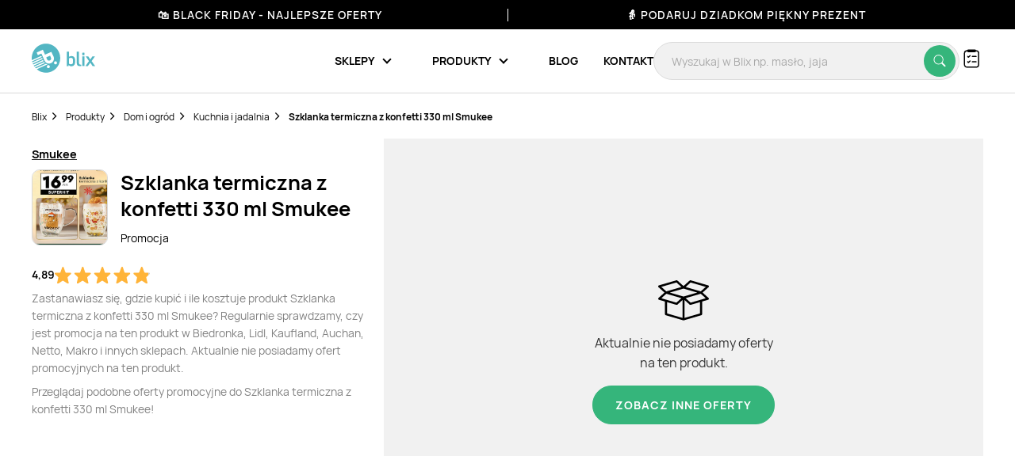

--- FILE ---
content_type: text/html; charset=utf-8
request_url: https://www.google.com/recaptcha/api2/anchor?ar=1&k=6Le9YegUAAAAAO0OrlUdkQnpUxDEbiCYIYi3x8HA&co=aHR0cHM6Ly9ibGl4LnBsOjQ0Mw..&hl=en&v=TkacYOdEJbdB_JjX802TMer9&size=normal&anchor-ms=20000&execute-ms=15000&cb=fxo95fueh9yz
body_size: 46061
content:
<!DOCTYPE HTML><html dir="ltr" lang="en"><head><meta http-equiv="Content-Type" content="text/html; charset=UTF-8">
<meta http-equiv="X-UA-Compatible" content="IE=edge">
<title>reCAPTCHA</title>
<style type="text/css">
/* cyrillic-ext */
@font-face {
  font-family: 'Roboto';
  font-style: normal;
  font-weight: 400;
  src: url(//fonts.gstatic.com/s/roboto/v18/KFOmCnqEu92Fr1Mu72xKKTU1Kvnz.woff2) format('woff2');
  unicode-range: U+0460-052F, U+1C80-1C8A, U+20B4, U+2DE0-2DFF, U+A640-A69F, U+FE2E-FE2F;
}
/* cyrillic */
@font-face {
  font-family: 'Roboto';
  font-style: normal;
  font-weight: 400;
  src: url(//fonts.gstatic.com/s/roboto/v18/KFOmCnqEu92Fr1Mu5mxKKTU1Kvnz.woff2) format('woff2');
  unicode-range: U+0301, U+0400-045F, U+0490-0491, U+04B0-04B1, U+2116;
}
/* greek-ext */
@font-face {
  font-family: 'Roboto';
  font-style: normal;
  font-weight: 400;
  src: url(//fonts.gstatic.com/s/roboto/v18/KFOmCnqEu92Fr1Mu7mxKKTU1Kvnz.woff2) format('woff2');
  unicode-range: U+1F00-1FFF;
}
/* greek */
@font-face {
  font-family: 'Roboto';
  font-style: normal;
  font-weight: 400;
  src: url(//fonts.gstatic.com/s/roboto/v18/KFOmCnqEu92Fr1Mu4WxKKTU1Kvnz.woff2) format('woff2');
  unicode-range: U+0370-0377, U+037A-037F, U+0384-038A, U+038C, U+038E-03A1, U+03A3-03FF;
}
/* vietnamese */
@font-face {
  font-family: 'Roboto';
  font-style: normal;
  font-weight: 400;
  src: url(//fonts.gstatic.com/s/roboto/v18/KFOmCnqEu92Fr1Mu7WxKKTU1Kvnz.woff2) format('woff2');
  unicode-range: U+0102-0103, U+0110-0111, U+0128-0129, U+0168-0169, U+01A0-01A1, U+01AF-01B0, U+0300-0301, U+0303-0304, U+0308-0309, U+0323, U+0329, U+1EA0-1EF9, U+20AB;
}
/* latin-ext */
@font-face {
  font-family: 'Roboto';
  font-style: normal;
  font-weight: 400;
  src: url(//fonts.gstatic.com/s/roboto/v18/KFOmCnqEu92Fr1Mu7GxKKTU1Kvnz.woff2) format('woff2');
  unicode-range: U+0100-02BA, U+02BD-02C5, U+02C7-02CC, U+02CE-02D7, U+02DD-02FF, U+0304, U+0308, U+0329, U+1D00-1DBF, U+1E00-1E9F, U+1EF2-1EFF, U+2020, U+20A0-20AB, U+20AD-20C0, U+2113, U+2C60-2C7F, U+A720-A7FF;
}
/* latin */
@font-face {
  font-family: 'Roboto';
  font-style: normal;
  font-weight: 400;
  src: url(//fonts.gstatic.com/s/roboto/v18/KFOmCnqEu92Fr1Mu4mxKKTU1Kg.woff2) format('woff2');
  unicode-range: U+0000-00FF, U+0131, U+0152-0153, U+02BB-02BC, U+02C6, U+02DA, U+02DC, U+0304, U+0308, U+0329, U+2000-206F, U+20AC, U+2122, U+2191, U+2193, U+2212, U+2215, U+FEFF, U+FFFD;
}
/* cyrillic-ext */
@font-face {
  font-family: 'Roboto';
  font-style: normal;
  font-weight: 500;
  src: url(//fonts.gstatic.com/s/roboto/v18/KFOlCnqEu92Fr1MmEU9fCRc4AMP6lbBP.woff2) format('woff2');
  unicode-range: U+0460-052F, U+1C80-1C8A, U+20B4, U+2DE0-2DFF, U+A640-A69F, U+FE2E-FE2F;
}
/* cyrillic */
@font-face {
  font-family: 'Roboto';
  font-style: normal;
  font-weight: 500;
  src: url(//fonts.gstatic.com/s/roboto/v18/KFOlCnqEu92Fr1MmEU9fABc4AMP6lbBP.woff2) format('woff2');
  unicode-range: U+0301, U+0400-045F, U+0490-0491, U+04B0-04B1, U+2116;
}
/* greek-ext */
@font-face {
  font-family: 'Roboto';
  font-style: normal;
  font-weight: 500;
  src: url(//fonts.gstatic.com/s/roboto/v18/KFOlCnqEu92Fr1MmEU9fCBc4AMP6lbBP.woff2) format('woff2');
  unicode-range: U+1F00-1FFF;
}
/* greek */
@font-face {
  font-family: 'Roboto';
  font-style: normal;
  font-weight: 500;
  src: url(//fonts.gstatic.com/s/roboto/v18/KFOlCnqEu92Fr1MmEU9fBxc4AMP6lbBP.woff2) format('woff2');
  unicode-range: U+0370-0377, U+037A-037F, U+0384-038A, U+038C, U+038E-03A1, U+03A3-03FF;
}
/* vietnamese */
@font-face {
  font-family: 'Roboto';
  font-style: normal;
  font-weight: 500;
  src: url(//fonts.gstatic.com/s/roboto/v18/KFOlCnqEu92Fr1MmEU9fCxc4AMP6lbBP.woff2) format('woff2');
  unicode-range: U+0102-0103, U+0110-0111, U+0128-0129, U+0168-0169, U+01A0-01A1, U+01AF-01B0, U+0300-0301, U+0303-0304, U+0308-0309, U+0323, U+0329, U+1EA0-1EF9, U+20AB;
}
/* latin-ext */
@font-face {
  font-family: 'Roboto';
  font-style: normal;
  font-weight: 500;
  src: url(//fonts.gstatic.com/s/roboto/v18/KFOlCnqEu92Fr1MmEU9fChc4AMP6lbBP.woff2) format('woff2');
  unicode-range: U+0100-02BA, U+02BD-02C5, U+02C7-02CC, U+02CE-02D7, U+02DD-02FF, U+0304, U+0308, U+0329, U+1D00-1DBF, U+1E00-1E9F, U+1EF2-1EFF, U+2020, U+20A0-20AB, U+20AD-20C0, U+2113, U+2C60-2C7F, U+A720-A7FF;
}
/* latin */
@font-face {
  font-family: 'Roboto';
  font-style: normal;
  font-weight: 500;
  src: url(//fonts.gstatic.com/s/roboto/v18/KFOlCnqEu92Fr1MmEU9fBBc4AMP6lQ.woff2) format('woff2');
  unicode-range: U+0000-00FF, U+0131, U+0152-0153, U+02BB-02BC, U+02C6, U+02DA, U+02DC, U+0304, U+0308, U+0329, U+2000-206F, U+20AC, U+2122, U+2191, U+2193, U+2212, U+2215, U+FEFF, U+FFFD;
}
/* cyrillic-ext */
@font-face {
  font-family: 'Roboto';
  font-style: normal;
  font-weight: 900;
  src: url(//fonts.gstatic.com/s/roboto/v18/KFOlCnqEu92Fr1MmYUtfCRc4AMP6lbBP.woff2) format('woff2');
  unicode-range: U+0460-052F, U+1C80-1C8A, U+20B4, U+2DE0-2DFF, U+A640-A69F, U+FE2E-FE2F;
}
/* cyrillic */
@font-face {
  font-family: 'Roboto';
  font-style: normal;
  font-weight: 900;
  src: url(//fonts.gstatic.com/s/roboto/v18/KFOlCnqEu92Fr1MmYUtfABc4AMP6lbBP.woff2) format('woff2');
  unicode-range: U+0301, U+0400-045F, U+0490-0491, U+04B0-04B1, U+2116;
}
/* greek-ext */
@font-face {
  font-family: 'Roboto';
  font-style: normal;
  font-weight: 900;
  src: url(//fonts.gstatic.com/s/roboto/v18/KFOlCnqEu92Fr1MmYUtfCBc4AMP6lbBP.woff2) format('woff2');
  unicode-range: U+1F00-1FFF;
}
/* greek */
@font-face {
  font-family: 'Roboto';
  font-style: normal;
  font-weight: 900;
  src: url(//fonts.gstatic.com/s/roboto/v18/KFOlCnqEu92Fr1MmYUtfBxc4AMP6lbBP.woff2) format('woff2');
  unicode-range: U+0370-0377, U+037A-037F, U+0384-038A, U+038C, U+038E-03A1, U+03A3-03FF;
}
/* vietnamese */
@font-face {
  font-family: 'Roboto';
  font-style: normal;
  font-weight: 900;
  src: url(//fonts.gstatic.com/s/roboto/v18/KFOlCnqEu92Fr1MmYUtfCxc4AMP6lbBP.woff2) format('woff2');
  unicode-range: U+0102-0103, U+0110-0111, U+0128-0129, U+0168-0169, U+01A0-01A1, U+01AF-01B0, U+0300-0301, U+0303-0304, U+0308-0309, U+0323, U+0329, U+1EA0-1EF9, U+20AB;
}
/* latin-ext */
@font-face {
  font-family: 'Roboto';
  font-style: normal;
  font-weight: 900;
  src: url(//fonts.gstatic.com/s/roboto/v18/KFOlCnqEu92Fr1MmYUtfChc4AMP6lbBP.woff2) format('woff2');
  unicode-range: U+0100-02BA, U+02BD-02C5, U+02C7-02CC, U+02CE-02D7, U+02DD-02FF, U+0304, U+0308, U+0329, U+1D00-1DBF, U+1E00-1E9F, U+1EF2-1EFF, U+2020, U+20A0-20AB, U+20AD-20C0, U+2113, U+2C60-2C7F, U+A720-A7FF;
}
/* latin */
@font-face {
  font-family: 'Roboto';
  font-style: normal;
  font-weight: 900;
  src: url(//fonts.gstatic.com/s/roboto/v18/KFOlCnqEu92Fr1MmYUtfBBc4AMP6lQ.woff2) format('woff2');
  unicode-range: U+0000-00FF, U+0131, U+0152-0153, U+02BB-02BC, U+02C6, U+02DA, U+02DC, U+0304, U+0308, U+0329, U+2000-206F, U+20AC, U+2122, U+2191, U+2193, U+2212, U+2215, U+FEFF, U+FFFD;
}

</style>
<link rel="stylesheet" type="text/css" href="https://www.gstatic.com/recaptcha/releases/TkacYOdEJbdB_JjX802TMer9/styles__ltr.css">
<script nonce="cjl4OM-58pV_CK6phhZjqQ" type="text/javascript">window['__recaptcha_api'] = 'https://www.google.com/recaptcha/api2/';</script>
<script type="text/javascript" src="https://www.gstatic.com/recaptcha/releases/TkacYOdEJbdB_JjX802TMer9/recaptcha__en.js" nonce="cjl4OM-58pV_CK6phhZjqQ">
      
    </script></head>
<body><div id="rc-anchor-alert" class="rc-anchor-alert"></div>
<input type="hidden" id="recaptcha-token" value="[base64]">
<script type="text/javascript" nonce="cjl4OM-58pV_CK6phhZjqQ">
      recaptcha.anchor.Main.init("[\x22ainput\x22,[\x22bgdata\x22,\x22\x22,\[base64]/MjU1OmY/[base64]/[base64]/[base64]/[base64]/bmV3IGdbUF0oelswXSk6ST09Mj9uZXcgZ1tQXSh6WzBdLHpbMV0pOkk9PTM/bmV3IGdbUF0oelswXSx6WzFdLHpbMl0pOkk9PTQ/[base64]/[base64]/[base64]/[base64]/[base64]/[base64]/[base64]\\u003d\x22,\[base64]\\u003d\x22,\x22LAfDs3kkGcKJYsOAwozDu0p3PMO4wrVkMhzCscOTwpjDg8O+K19zworCjnvDphMbw6I0w5t0wo3Cgh0Sw6oewqJww7rCnsKEwql5CwJXPm0iP2rCp2jClMOwwrBrw7hxFcOIwpxxWDBXw58aw5zDlcKCwoRmL3zDv8K+MMO/[base64]/Do8K+w4AxwopNwqrDksKew7HCjUvDo8KrVD91Dm5vwpZQwodCQ8ODw67DpkUMHRLDhsKFwrN5wqwgZsKyw7tjXVrCgw1ywoMzwp7Cpy/DhisJw5PDv3nCuwXCucOQw5QKKQkKw4l9OcKDb8KZw6PCsHrCoxnCrzHDjsO8w7HDj8KKdsOgC8Ovw6pewoMGGVhZe8OKIcOZwosdSVB8PnIxesKlDGdkXQPDs8KTwo0QwoAaBS7DssOadMOiMMK5w6rDicKrDCRLw5DCqwddwqlfA8K/QMKwwo/Cl1fCr8OmV8KewrFKRjvDo8OIw51xw5EUw5/CjMOLQ8KNfjVfYMKZw7fCtMOywoICesOaw4/Ci8KnY15ZZcKOw6EFwrAZecO7w5oKw48qUcOsw4MdwoNsHcObwq8Nw53DrCDDu3LCpsKnw5UjwqTDnwDDhEp+fMKkw69gwrrChMKqw5bCi3PDk8KBw5p7WhnCksOHw6TCj1vDl8OkwqPDuh/CkMK5WMOWZ2IKCUPDnyLCscKFe8KnAMKAbkVrUShew4QAw7XCmsKwL8OnPMKQw7hxbBhrwoV8BSHDhhpJdFTCpCvClMKpwrzDgcOlw5VxAFbDncK0w4XDs2krwo0mAsK4w6nDiBfCtAtQN8O5w6g/MlYqGcO4JcKxHj7DpR3CmhYBw6jCnHBZw5vDiQ5Pw5vDlBoobwY5NHzCksKUKCtpfsKuRBQOwqhWMSICbE1xIHsmw6fDp8K3wprDpX/DhRpjwoURw4jCq2XChcObw6oIODAcA8ODw5vDjFlBw4PCu8KiYk/[base64]/CjcOnV0LCoh8ZwpJmw68bBG/DkMOdw6hoNVV6CMO6w5ZsNcKww7lpKHJVKxTDt2E1Y8OpwqNJwp3ComTClcOlwrNMYMKFWV9ZI2ASwqHDu8OWZMK3w4HDvhJ9cETCn0IRwpdBw5/CqF94VDlvwqrCgh4xdlEQCcOYM8OZw7U/wpbDlFjCoFB9w4fDsQM3w6fCrSkhHsOEwpRNw4jDpsOgw6TChsKEZcKww5LCjk83w6lgw6Z8LMKqHMKlwrRoY8OMwoIcwro5d8OJw5U5OG/DpcOmwqcSw6oibsKTCcOtwp/[base64]/CsMO8wpjClS7CiMOtwpMRJcKlEQLCssORAMK3M8KLwrbCjQ3Cq8KlYsKXBV4tw5PDtsKfw4kHAcKLw5/[base64]/w5fCr8Kaw6zDrcKYw6DCoAQLHMOnJCnDkCxHw6nCosOtZ8OrwoLDjTPDpMK0wqxVP8K1woXDvsOPXwoqM8KUw53CtFEWQ2lOw6rDoMK7w6EvZRLCn8K/[base64]/wqjDkcKvw6HCtHfDuEllLMOddHhoeWrDnnwFwrzCo1XCtMOwJEQXw7UleFhWwoPCksK2DXfCiUcNT8OhbsK3UcKuLMOSwrRww6vDsRZONkfDlCLCqifCm31RYcKjw5wdOcORPF47wrTDusKfG3cWacOzOMKrwrTChBnCpQMpOl18w4PClVDDm1HDg2hHAhtRw7LCvE/Dr8ORw5cvw4t1aXh0w4A7EG0vEcOPw4s/w7Iew61owpfDo8KKwovDqDPDlhjDlMKCREBZQFHChMO8wrzCrULDkwdPXALDgcOxFsOQw4A/WcKiw7DDhsKCAsKNecOhwoggw6Row5kZw7DCtBTCrQk2YMK8woAlw75Nd1xjwql/wrPDrsO5wrDDlUk4P8KZwpjCqTJUwojDu8KqTcOVb2rCvCjDvT/DrMKlDEXCvsOQUcOZwoZrWw44MV/CvMO1SAvCiU5jCmhHIQrDslzCpsO0NMOFCsK1UnfDsj7CtTnDj3kcwq4xS8KVY8O/wp3DjVEYRCvCuMKqETtow5FNwrs6w5cuWCAAwqk9dX/Cpy7Ci21KwoXCtMKTwpQaw7nDjsOjOWwke8OCbcKlwosxVsOMw4EFEmcywrHCnSwpWMOASMK5IsO6wrgPfMKNw4vCqTw/BB0SeMO0A8KMw7cdPU/DlmoLAcOYwpfDh3bDvjwvwqXDlhnCtcKew47DphEsDiNuScKFwoseTsKvwqzDjMO5w4TDtgN/w6VRVAdVAMONw5DCvSszesKcwr3Cil19DmHCiCk1RMOmL8KxSB7DjMOWY8KmwrAhwpTDizvDqg1YNhpCNH/[base64]/DhybDosOVw7DDgWQ7BRd8VFQzw6hnwrF9w68xHsKBZMOpL8K5TXRbKAfClCM4asOvHhl1wpjDtClOwq3DgETCnzXDgcKewpfCpcOQfsOrd8K0OFfDi3zCp8ONw5PDlMKwEwfCu8O/XsK0wq7DlhPDkMKjQsKrGGZZTCJmAcKPwpPDrWPClsOYDsOnw7PCgR7DhcKKwpMkwpIVw5I/AcKlMwnDgsK0w7vCr8OBw70Sw6oEFx3Cr3YiZMORwqnCkz3Dn8Oca8KjNMKtw4dUwr7DhDvDtgtBFcOyHMONCVgsBcOpL8Klw4EjLcKOaGTDoMOHw4vDqcKed0fDlmMTQ8KrNEDClMOjw40ew7pJeygLbcOhIMOxw4nDvMOMwq3CscOdw5fDiVTDkcK/[base64]/[base64]/[base64]/w7orLTpiH8OdRnTDh1kIIkFcwq5yY8KnCELDjmnDtHNdWE3DisKywoBudHbCvV7Dt0jDj8O7E8OtT8O6wqRbCsKXScKmw5ANwqDDhCtUwosDQMOCwo7Ch8KBdcKwfsKyRx/CpcKKdsOnw4l4wohNOGVCbMK0wpHCvWnDtGXDs23DksO2wrB1woZrwqbCi2x2Anh+w7xRXh3CgSkYRijCrTfCljd7QzJWDGvCkcKlFsOJecK4w5rDth7CmsK8MMOVwr5NIMORaGnCkMKYKF1/O8OvHGnDhcKlbiTChcOmw7nDm8KhXMKEFMKKUmdKIgvDlsKtAD3CjsOBw6/CnsOTYiDCvicsBcKQY2PCucOow48lDsKLw6BOJsKtPMOvw5rDlMKiworCh8Ofw5p+RcObwqgSDHc4woLDt8KEJSx7KRYywqxawqNrfsKKcsKjw5FhO8K/wq0xw4hGwonCsj03w7t/w6E4PHomwpHCrURvEMO/w7hNw70Uw7tITMOXw4rChsOxw58zYsOgLE/DqgTDo8OZwrXDjX3CvlXDq8KLw7DDuwnDlC/[base64]/NMK2R8K6w4EXfsKBwo3DrsKfwq/DmMKkHMKsDh/DvcKAdyhdM8OSeSPDicOjasOELV5wF8KWFHoLwpnDgDk8CMKsw78pw57DgsKOwqfCusKNw4XCpRfChFXCisKxNiYGGjUdwpfCi2zDs0TCjwPCssK2w740wrwiw6hyeXVNKTLDqwc3wptRw6RSw4HChg7DlT3CrsKqVl8JwqLDksOtw4/CuyjCi8KSf8OOw79mwrMBUip0JMK3w7HDucOswo/ChcKEFMOyQjTCnTh3wr/ChMOkG8KOwrNXwoIcFsOJw5lga3DCvsK2wo0RVsOdNxLCqMO3cQ4oUng2aF7ClltBMV3DpMK2MGtrS8ONesKIw6PCrnTDnsKTw4w7w7TCiDLCvMKvCHXCrMOARcKMNnvDmjvDmkF8w7gyw5RGwojCmmbDj8O6YXrCs8OxDU3Dp3bDmEMhwo/[base64]/DrcKFQcOdw64qwpJUwovCnsOTZ8K3wpFMw7XDnMOOIX3DpXlVw5zCscOxRQXCnBTCqsKqFMO2ZiDDkMKLLcO1WhYMwoRnDMK9fVZmwqVVeBA+wqwuwq9zD8K+JcOIw6xGQF7DuFvCozwCwr3DsMKyw5lJZcOQwo/DpBvCrizCjn4HMcKlw6XDv0DCksOBHsKMPcKRw7I3wqZoL0wOMU/[base64]/CksKODcOwB8K9wpTDusOMwppMb8Oxw4NRfxfDpcKqIi3CkzxODxrDiMOBw7rDscOSwrkjwqfCsMKHw7FRw6RVw4wVw7rCnBlmw6AZwroJw4k9b8OpdsKSN8KDw606FcKIwq54d8OXw5MXw51Jw4Uyw4LCsMO6BsO3w6rCpjQcwpl1w54CbCdQw53DssKxwpPDlR/Cu8OXN8OGw4kid8OpwrtheEPCrcOHw4LCiinCgcKAHsKmw5PDmWrCsMKfwowzwpHDuz9YYFYpY8Osw7ArwrrCsMK5bcOvwqHCicKGwpTCr8OgACI/HsKSUsKybx0PC13CtwhXwoVLCVTDmMO4ScOrVMKOwqoHwqjDogdew53Ci8OgZ8OhITbDiMKhw7taVA3DlsKCTW51woQJdsOLw4MWw5DDmhzCiBXCnRbDgMO1Y8K7wpDDhh3DvcKUwpjDolJcF8KWOcKjw4LDrEjDt8Klb8K6w6bCjcO/CABawozCplLDnjXDmGJCZ8ObfihWYMKxwoTCo8KMXhvChCTDrnfCssKQw6IpwrIkfsKBw6/DosKVwqwtwpx6XsOSNG47wrEHR27Du8O6asOpw6LCljgoHz/DigvDicKLw5/CsMOqwqjDuDATw4HDjlvCucOhw7ESwr3DsQJECcKCPMKqw4HCiMK7NhfCkGIKw5HCgcO8w7Rdw57DrC3CkMKlXysAIw4dfTI8WcKdw53Cslt3RcO/w4g7McKadxXCn8OtwqjCu8Ogw61oHWYkIXgfTA1NSsOGwoE7Tj3DlsOvNcOrwrkfOmvCiRHChXfDhsKKworDpAREcH8XwoVHAB7DqChLwqwLAMK9w4nDnk3CtsOiwrFGwrTCqsKJQ8KtfU3CusO7w47DtcOhUsOKwqLDhcKtw4I5wr00wq8rwq/[base64]/CgRrDpcKQNUIEw7N0wrYeXcKzQ8K3Ew18ARTCix/DjknDj3jDuVHDicKow4NwwrnCucKoDVPDvi3CjsKQOTPCikXDtcK7w5YTDMK9RE4/woDCr2fDlTfDnsKtV8KiwoXDkBcjal7CsBbDg37CriwFejLCq8OewoEUw6jDn8K7YE/CnhdQOEjCkcKTwoDDgkjDssKfPSrDjcKIIFFOw61uw5TDo8KeRUfCs8OlFwgAU8KKYgzDkjnDs8OsD0/CnR8XN8K+wo3Ch8KCdMOgw53ClgZSw7lIwppzNQfClMO9acKJwq5TMmJiN3FKAMKeGApofgLDgxJ5G0t/[base64]/DkyHDlcONd8Odw6wiSBpVMSDDlz1dwpzDksOXC2XDpcKlNgFJPMOQw6bDqcKjw7fCjj3CrMOAdVLCrMK/[base64]/CrsKORsObS8O2w77CklsQEDZwwosXEMKuw7BfG8Ozw63DuXbCnBIdw47DuG51w5tIBiJEw5TDhsKrKGbDpMKtL8OPVcKoS8Kbw6vCoEDDtMKAWMOrcRjCtirCksOKwr3CmixDCcOlwq5KMXxjVVHCrEQ/e8K1w45zwrMnb2nCon/Ck0Ybwo0Ww7/ChMO+wqjDnMK9OSpaw4kBVsKsOQszG1rCuF5sMztbwopuVxx0BUZQPgVtFG1Ow709ClnDssK6VMOpworDjADDpMOKJMOmZ1RJwpDDh8K6ZxoWwpsdasKaw7bCoAPDjsKTVArCi8OKw5/Dr8O9w4cxwpTCm8O2fm8Ow5rCtGvChwPDuG4NVRgNQgkWw77DgsOywr4xwrfCncKTcwHDu8KwRxPDqlfDhi3CohlTw7wEw6fCswtIw7XCrQNoFFrCpHUrTkzCsjF5w7/CkcOrEsOLw4zCm8KzMMK+AMOSw6I/w6d4wqnCiBjChw9VwqbCrwdjwpjCoCbCh8OGN8O/aFUyHMOoDGkawobCncOaw6VEQMKtRzHClT3DlwfChcKSFANVVsOgw6vCohDCocOzwo3DpmZremLCjsK9w4/CpsOswpbCiBlEwo7DtsOwwqpow54ow4QuBFAhw5/[base64]/DsA/ConcLwrzDmMOrKTzDhQQ/YTDDjndJFGEUWW/[base64]/DisOWdMO/wp3DnQnDghsOwrouVMKww6/[base64]/DvcOswqtnwpApLxDDphtJwqRkw79BLCrCvBIaLcO7FxQYcw/Cg8KWwp3ClELCr8OZw59wBcKMAMKnwpAvw5/[base64]/w4lAw4HCmTLCosOFJUDCrsOgw5Z4w4MxwrzCmMKLwocTw4zCsUDDp8OuwpBWNhvCkcK+b3DDp1EwblrCl8O1L8KlZcOiw41LIcKYw4EpeGhkI3XChCgTMztyw4Zab3EQczsvCXs7w5oQw5ABwoRtwqfCvzAow7Eiw6hAcMOzw5o/IMKyHcOmw5Jcw4NfOFRgwoBMLsKWwoBCw5DDgnlCw5B3SsKcfzVJwrLCm8Ocd8KGwokmLyAFO8KLHX7DnSN6woXDr8OmEW7Dgz/Cg8OKXcKtaMKcHcK1wqzCs3gBwokmwq7DvnLClMODO8OIwpbChsOXw6ISw4ZEw5RmbSzCpMKFZsKbK8OpAWbDrUrCu8Kaw4vDuwEIwqlTwojDlMOgw7YlwrbCmMKHBsKOU8KwYsKdaGPDjwNiwobDtThRfALCgMOFaUlmOMOBDsKsw4JvWlfDjMKtIsOBRATDlx/Cq8K/w53CtkRlwqYEwrVbw5/Cog/CkMKGETo8wrAGwozDk8KDwo7CrcOJwrJWwozDhsKFw4PDocKDwpnDgRnColBAfDYXw6/Dt8Ocw7UQbFAJQT7DiX44f8Kiw7EEw7bDpMOcw6fDi8O0w4Q3w6kdU8KmwqkQwpROM8Kyw4/CoV/CmMKBw4zCs8OOTcKNSMOhw4hMGsOSAcOsSWPDlsKnw5LDrC3CksKhwo0RwprCjsKVwpvCk3d1wqnDmsOmGsOAGcOIKcOeQcO9w69Nw4bDnsOuw4/Cm8Osw7TDr8OMOMKMw6Qiw7pwNcOXw4V0woDCjCIpWBAnw7REwqhQKhhRYcOYwoXCg8KPw5/CqwjDoS0UK8OoecOzaMOWw57CgsO5aU/CoHZZOWjDjcOGAsKtKXg5K8O3OQ7CiMOVI8K1wpDClMOADcOYw7LDi2zDoBLClnzDu8OxwpLDq8OjH3ESXn1MIE/CqcO+w4TDs8OXwqLCq8O9eMKbL2ZEL3sawpIHScKYDj/DssOCwqUNw7HDh0Y5wrDDtMKpwpvCrnjCjMOhwrPCssOWwrwKw5RpbcOew43DpsKZZMOJDsOYwo3DrMO0FlvChTLDlkXDo8Opw4FYX3R2D8Ovw78mIMKAwpfDl8OGZW/DnsOUV8OEwpLCjcKZQMKOCjgkfwDCkMO1b8KrfAZ5w77CnAE3PcOtGyURwr3Dv8O+cy/Cn8Kfw5xEKcKzU8K0wpASw7c8a8Okw55ANCZbMhhiUALCi8OxDsOfOVXCqMOxJMKFXlQ7wrDCnsKeWcKFciHDn8Ojw7hhPMKxw5sgw7ABeWd2G8OiU13Cpw/DocOTXsOaABLCksKjwoFYwoYVwonDucOTwrzDv1Ulw4M2wot4csKvWsO7QDQML8KFw43CuAshW0fDvsOLUTRMJ8KFTRw3wrNTYVvDk8KBDsK4VQfDsXXCs1ssMsOUwq4/VxMrHl3DucK7GnHCjsOewo5cKcKBwpPDssOSRcOrTMKRwqzCmMKVwpTDizBEw7/CssKtaMKkfcKSVMOyOlvCjDbDtcOASsKSLBoew516w7bCjhXDjkceW8KFODjDnEsjw7QsUEjDjA/CkHjDi0rDjcOEw7nDpcOowpHCpCPDtkXDi8ONwrIAP8K3w700w6jCrlZEwoJQIGjDvkHDo8K4wqYuL2nCrinDk8KFT1XDjnY1BWYPw40rMsKew5nCgMOrT8K5HH5wYQd7wrYew6TCp8OLAltgWcOowrgLw79BaFMnPUXDr8K/[base64]/w70Iw6HCssOGwpLDoMK/wr8uHWfCpFDDn8O9fX3CtcKRw5bDjh7Dg1DCgMKqwq9SC8ORYsORw7fCgBTDrzo3wqPDtMOMR8ORw5DCo8OXw5xTR8O1w6rDk8KRIsO3wqkJNMKBcw/CkMKIw6bCswI2w5XDhMKMYEnDkXrDrsKXw4NIw6knNcKHw4N4ZsOAWC7CgcKtNCTCqGTDoyNQcsOqTUvCnAnCo2jCg3HCtCXClEImZcK1YMKiwoPDrsKLwovDoy/DpEfDv2zDh8Kiw5ldHxPDrmPCsxvCssKuOcO3w6ViwrwsW8KVRG9uw6BTUEEIwqbChcO/H8KwISTDnkHCisOlwq/ClSBgwpjDsHrDq1gfGgTDq0QjeCrCrMOpC8Oow6EVw5k/[base64]/ecK9M8KQw7dXwrdxTyAUYMOXwqzDliAHLcK1w7vCqcOEwqrDijspwrrCk1BUwoE/w5JEw5rDqMO3wq0PQsOtJV4UCx/CpwM2w4tCegJzw4LDlsOQw4nCtHplw4nDhcOAdi/Ch8O0wqbDgcO/[base64]/Ci8KqEwgEwp45DT9Xw4IGT3zCghDDs2UgO8OMBMKIw6DDgk3CrcOcw4vDr0fDrmrDgkPCusKow6Uww6MBGEM3PsKzwq/Cki3DpcOwwqDCrWh6ARZ/[base64]/DnDDDkkUqwq/DtMOnDjxtw7VISMO1TcO0w5x5JcOGGm8WYjZww5QoGR3DkAjDocOxKVbCvsOfw4PDgMKuLGARwojClsOlw7XCkXnCvAkgOTFKLMKmWsOiK8O5IcK0wrgiw7/CosOrCcOlfB/DmGgmwqgpD8KWwoLDmsOOwq0Awq4GFS/CkiPCmQrDnnrCujdPwpkCHDgvNkpmw5A2X8KHwpTDpm3CusO6NkjDrQTChSHCu35YdkEQTRkDw7dwI8K7b8ODw65eaEnCgcO8w5fDrT/CmMO8QR9PIzvDg8K2wpkYw5gTwozDpEVGT8K6P8KzRVXCilYewojDvMOwwr5vwptFYMKNw75+w491woMgEsK6w63DqcO8AMOsC2fDlClnwrXCmCjDrsKQwrYmHsKEw6jDhQEvQFHDrydtHWXDq15Bw5zCu8Oaw7R/bjUPA8OFwqPDvsOKbsOvw59VwrIjSsOjw70PTsKQUHw0KnRDwrzCsMONw7PChsO8MT8owqcjScKQbg/CqHLCu8KLwrUJCHxmwqNgw6h/ScOpKcOBwq8OUElPWR3Ci8OSTsOuecK/GMOiwqAIwqkMw4LCvsO+w7dCPULDjsKzw7cnfjHDg8O8wrPCn8Opw784wqBVVgvDvTHCs2bCg8O7w5vCqjcrTsKiwoLDgXBJBxfCpXstwpldVcKhXGYMYy3DhzVww7dFw4zDszLDvwIAwoZHBlHCnkTClcO6wrZQSFXDrMKcw7bClMO1w5BmX8O4f2zDncO6Klh/w7oSSEddZMOESMKgC2bDshopWWHCnnNNwot4AH3DvsOfIcO4w7XDoVPCksOww7LCl8KdHjMXwpDCksOzwqRMwphuIMOQDcOTRMKnw5dKwrfCvRvCkMOfEQrCm0DCiMKMRjHDssOjGMOww7/CgcOIwpErwq1wfG/Dn8OLZTscwrzCuw7CrnLDqXkUNwV/[base64]/[base64]/[base64]/CqGVPwrItSEPDrjzCo8KNwoHDg2LCqxjDsCBVWcK9wpLCqcK9w7bCoSA8w4PDv8OSaQfCsMO4w7PCj8OBag0XwqLDjw8CHW4Mw6TDrcO7wqTClnBuAnbDqxvDq8K7I8KDGjpVwrDDrsO/[base64]/DiDTDq8KGY1IxE8Oiwq/DkRcgwpTDvsOXw699w4rCnhhVOcKuGcOsPHHDlMKHBmhlwpBFeMORHBjDsntNw6BgwqYmw5JoZhHDrS/DiSDCtgbDoG3CgsOLSQgobgUbw7jDklgZwqPChsKCw49OwovDrMOXI3QTw6MzwqMOT8OSAX7CiB7DrMKFWgxUMWjCkcK/[base64]/[base64]/DrMKfwozCsyZdw5XCvMKjwqlzPcKOwqHDmiHDpnvDqiUTwpbDnmzDm0gqDcK/[base64]/dcKhNHgGwo/Cr8KpVHfChMKNN2HCm8K/YMOLwqcZex3CrsK8wojDj8O8WMKzw606w6hkJBE2ZFZHw4vDuMOGHFYeAcOsw5vDhcOJwoJuwpTDumdtPsOqw6VvN0bCjsKYw5PDvljDsC/[base64]/CncK+WsKSBB/DgW89JDbDvcOVanx+ZsK4LW3Dq8KwLcKMZi3Di2YLw5zDosOrB8OUwrHDsQnCvsKIUUrCkGVyw5VYwotowqtfdcOMCXojATw5w7oaJnDDl8K7XMKewpHCh8Ksw514ACvDiWTDv0Q8VlbDsMKREMKMw7Q6bsKBbsKFf8Krw4A/VyRIKwXClMOCw6w8wrzDgsKIwpIFw7ZNw5wBQcK6w6cfBsKmw6wcWmTDkR8TJSbDrQbClxQ+wqnCjy3DiMKPw7HCjzUNVMKlV2tId8O2RMOHworDjcOdw5chw4DCusKvdFbDmglrwpvDkWplf8OlwoV6wp/DqinCn10GQjkcwqPCmsODw5pmwpkJw5fDmcKULCnDosKfwr07wot3BcOfdjzCqcO3wqXDtcOwwozDr24uw7nDgDMSwpU7eBrCi8OBKgJCdWQWFMOZbMOeR2lYF8Ktw6PDpUJswqoANBTDknRww4vCg17DncKoAxhHw7fCuT18wpHCoCNnQH/Dij7DnwPCusO7wr/DgcOJX0bDjw3DpMObGjlvw6vCmzVywq04VMKaCsOxSTgmw5xbXsOHUXEBwogMwrvDr8KTRcO4TQ/CmBrCtwnCsHHDucOkwrbDqcO5wrU/EcOFBXABOF8RPFnCk0/CpwLCll/DnnUFBMOmEcKewq/DmiTDoH3DgcK8RB7DqMO1I8OHw4nDpcK+WsK7HMKow59ENEcsw6vDm3jCrcKew7nCny/[base64]/CrcK2MgrDp8OZw6/CrD7DmQ55cCslDWjCgyvCucOxenFhwozDs8K/DgU4PMOsB303wrZHw7l1YsOLw5DDhyQbwpJkDXLDoXnDt8O4w5RaJcKeFMOmwq8VOxfDgMKcw5zDncKNw5vDpsKUfwXDrMOYIcKWwpQRZFoeAjTCpMOKw4/[base64]/wpRXwpdwSMOIw78UwrrDuAIkQT9HwrbDoVrClFAtwrAXwqjDjcKzC8KVwq0uw5xOU8Kyw5Bnwpsmwp/[base64]/w7jDo8KhJsOkw4Qyw4bClMK+J8KOacOgGB5mw60BccO3w7RkwpjCkRHCpcOYIMKJwoDCtV7DllrCrsK5M3JkwoY8TnnCkQvCg0PCl8KMBXd1wr/CvhDCtcOjw4LChsKyFxkffsOYwqTCnSzDg8KgA0d8w5Mswo3Cgl3DmkJPCMO4w4DChsOsY0PDm8KzHyzCsMOsZR7CisO/RknCu20bGMKTfsKYwofCpsKxwqDCuHnDhMKCwo9zbcO6woVawpHCjl/CiwTCnsKXAybCljzCpsOLLULDisO2w5vCnmV9fcOvRFHClcKHYcOsJ8K6w79Dw4Jrwp3Cp8OiwrfDlsKLwqwawrjCr8O0wq/DjWHDnmNIHXlHZTgFwpdkJsK4w7xkwofCkyQADHjCrlcEw6Yqw41nw63DvgDCh3U9wrLCsX1gwrbDkz7DszFHwqdDw7cDw7ULdXzCoMKtQ8OnwoTCvMKbwoNXwq1PaQ8ECh1GYXvCkTIPecOcw5bCliwhGB/DpS07QMKSw6/[base64]/dnnClMK6J8Kbw4Iaw40mw7JWaHQqwoHCr8OQw5/[base64]/DvivCh8OLw7/Dh3d8w6XDpMOBwp/DkmnCjMOxw63DmMKLQcKTPy8kGsOdX0NbKQEqw4Fjw6DCqB3Cn1/DvcOVDgzCuRXCksO0LcKtwo7CocOKw64Xw4vDi1bCsHkASWkZw7TDihrDqcOww5fCt8KqV8Oxw7syCwZWwrkFElxSBThWB8OdOAvCp8KYaBIywoUSw5vCnsKuXcKjSQXCiSkSw5AyKmzCmnAGfsO2wqXDlU/[base64]/ACs4w4wxw4TDuygIw4jCt8KRwpDCuMOTw4kyUUV1P8OTV8O2w7jCpcKITzTDu8KLw4wnX8KCwrN5w7U+w5/Ci8OLIcOyBTprasKCNgLCncK+MWE/woxPwr9mWsOFWcKhST9mw5scw4fCvcKebC3DucK9wpTDmHQqLcObfSozYsOXUBjClsOwZMKuWMK3bXrDmCvDqsKQY14jb1cqwpw8S3A0w77CpVDCoh3DrhfDgx5uFcKeOV0Nw7lYwpTDiMKhw5HDnsKRTS9Vw6vDng1Xw4sQRTtaTxXChB/CtCTCsMOUwrYrw5jDncKDw4pOAkgSVcOlw5TCjSjDtFXCpsOaIcOZwrbCin3CiMKJJsKQwp8tHAEiZsOEw61LNB/DrcO6H8Kfw5/DjVM9RgLDtDkow75Lw4rDr0zCqWYfwoHDv8KCw4kVwp7CunA/CsOybQc7wpx6OcKSZDrClMOTP1TDswY6w4pXZMKbecOiwp5BK8KlXHbCmkxbwolUwqpKD3tKdMK4MsKGwq0SJ8K0ZcO/O0MVwqjDgkPDh8K6wrh1Bn8pfRc8w4DDnsOxw4rCmsK2CmPDo1xkc8KJw4peVcOvw5TCjw0Ew6vCssK/PiFSwqsDCcO9K8KbwpNLPlDDrGtDbcOtMwvCmMOzWMKDR1DDkX/DqsOlSAcTw4xxwpzCpwvDny/CozLCv8OVwq7CpcK4Y8KAw6tiMsKqwpEowrZqEMOCEDTCtRMPwp3DhsK8w6XDqiHCqQnCijFtPsOpasKGVAzCi8Ohw5V0w4QMVzHCuAzClsKEwpTDs8KlwojDucKbwpvCoW/DgBddGy3Do3Faw5nDjMKqBV0cTwdxw7rDq8Oiw4E0HsOwacKsUXlew5TCsMO3wpbDiMO8SnLCl8O1w6BLw7fDsAIaV8OHw75WHUTDqMOSN8KiYV/ChDw3e2VQe8O6VcKCwr4oAcOKwpvCsQ9kw5rCjsORw6fDkMKiwqXCt8OPTsKhQsOfw4huQsOvw6djAcOaw73CusK1b8OlwrMHBcKewpZhw57CpMKuC8KYXQXCqBhpbcOBw7YLwr0ow6hTw4YNwofDmjYEfcKHCsKewrcHwpfCq8OMMsKeNijDn8KAwo/Ck8KTwrphLMOew4vCvgpfCMOZwrYtUmtpcsOYwpATLBBww4kLwpJywojCvMKow5Riw6hzw4nCgQFXT8OnwqHCkcKIwoHDjgrCmMKMbUs8wocONcKBw49WL0jCsXTCu1VfwrjDvj/DnmvChcKFXsO4wrxRwqDCp0jCpyfDh8KAJTLDiMOWWMKUw6PDjnJxBH7CpMOde3XCi05Ow5/Dp8KoWWvDuMOHwqIUw7UBZ8Kzd8KZW2jDmy/ChgJWw7lGYirCksKPw5XDhMKww5vCisODw5k4wqxjw5/[base64]/CqDfChMOLwqLDow1CaDt5w5R3KcKPw5o6SsOmwqwXwqVPQsKAKQ9Iw4jDlsK0DcKkw6ZoZgbCnVrCiRzCvkgwWFXChUHDnsOtMHxbw61cwobClU5sRiIhQ8KBAD/Co8O4esKewrlZXsKow7odw7jDtMOlw4Efw7Q5wp0cc8K4w6kyCmbChSF6wqYvw7TCiMO2OhU5eMOUHwPDrVfCk0NKFTEVwrx8wpzCiCTDqDHCh0p8w5TCk3PDpzEdwpFVw4DCpzHDlcOnw54lUVg5OsKcw5PCrMOXw6jDlcO4wpTCuGMtRcOqw7lcw4/DhMKcFGEkwo7DmEgvRcK3w6/ChsOHYMORwoY3J8O9CcK0TEcDw40XJ8OOw5/DvSfCjsOKZBAKYDA5w7vChgpLwrHCrC1WUsKSwpVScMOXw7zDrF/DtMO1wovDvA98NCzCtMOhD2LClmN/d2TDmcK8wpHCnMOwwrXCqm7Cl8KWJELCj8K7wqsFw7DDv2BqwplZNMKNRcKXw6PDjcKzfk5Fw7TDhggTaxlYY8OYw6p7bcORwqHDnQnDiU5iKsOXBDzDosOHwrrDpcOswr/Dv2gHYjx9G3hJM8KQw41zBlbDg8KYJcKnbynCjBbCnwvCiMO+w5DCuynDrcOFwoDCrsOjTMKQFsOCDWLChUgsa8KLw67DicKjwp7DnMKdw7xzwqFqwoTDi8KmG8KHwrDCnVLChsKEehfDv8OXwr4RGgPCv8OgDsOdG8Khw5HCisKNRB/CjH7CucKtw5cIw5BLw41gcmcjIAVcwrLClhLDllp+Ch5Nw44FUyUPO8OhFFNUw7YqNjoCwqdybcKDVsOZZR3DuTzDj8KVw6/Cqk/DoMO3YEksBXnCl8Kiw7HDsMKgWMOIL8KPw5fCpkbCtMK4DhPCv8K5AMOrwr/Dl8OTXiLCvyrDpCfCuMOdR8OvWcORWcOPwrArDsK1wrLCgsO0QjbCky8EwozCkkt+wqBxw7vDmMKzw4gAPsOuwr/[base64]/bS7DqVQ7HnEKw4nDocOOc8OhXMOZw6Mdw4A4w5fCuMK2wpHCu8KVDyzDvUzDrwVfZh7ClsO/wrJpSAIJw5XCulICwrLDicKAc8OQwoYfw5BwwoJow4hfwpfDhxDCp2rDjhHCvz3CvwlsEsODCsOSKkXDrgDDrQc4f8OOwqvCmsKrw4UUbMO8JMOywrjDpsKecGPDjMOrwoJuwo1Mw5bCnMOBTXLDlMK/N8OHw53CqsKMwqQTw6MzBjDDlcOAVVPDgj3DskkTSm5rOcOsw4HCpHdlHXnDhsO/KsO6P8OJFhYWZUwxA1TCtTfDgsKKw4vDnsKIwqVowqbDkSXCpxLCjAzCjcOCwoPCsMO+wrF0wrkhIxN9RXh2wofDqm/[base64]/[base64]/[base64]/DqMOpw6XDukEaw7PChD/DvMKiChnCvlPDjT7CtB9/VsKAH3TCrAhEw7I1w6RhwozCtTkpwr4DwqDCm8K8w699wq/Dk8OoDi14C8K4V8O+RcKGwrnClAnCsQbClXwLwo3CqRXDqxcdVMOXw7XCs8Kjwr3Ch8O+w63CkMOqcMKpwrrDkm3DjDHDicOWQsKNMMKPJAV4w7vDijTDn8OVEsO4d8KSOG8FH8OMSMODXw7ClypLXcKQw5PDn8O0w6PCmX0aw7wBw689w7t/[base64]/B8OWHMKyLGjCnMOhwphdwpTDgz3DgsKowq0/[base64]/wpHDlMOFw5jCkMKyH8OybgBLOsOSKSEoOsKhw7bCj2/CncOFwpHDjcOYKmrCpjI9XsOnKiHCssONBcOmUFfCq8OuXsO4B8K9wrzDog5dw6wsw4vDnMOfw49WSCfDjMO6w60pFxAow5htI8OpMhHDqsO4TF9Bw4TCrkgKP8ONYErDkMO1w4nDky/CqE/ChsORw5XCjHMtZsKYHVDCkEXDuMKMw7BqwqvDiMO6wrcvMCDDgio4w7wZUMOTVXkgT8Kaw7hMHMOewpfDhMOiCQ7ClMK7w4nDpSDDt8Kawo3Dl8KHwrgowpJWTV5Gw4LCgBcBUMOvw6bCi8KbGcO5wpDDrMKVwo1ubFJ8HMKDF8KCwqU/LMOOMsOrCcOpwp/DqALDmy/DncKaw6nCnsK+wptie8OHwo7DkUEzLznCowQLw6cRwqkowobCqnLCn8Ocw4/[base64]/[base64]/DlsK5wrliW8OVw6lQw53CgA4RwofDpjLDosOdAhtewol/KWJDw6nCkUfDscKBO8K7XCwNQMKJw6DClRjCkMOfB8KqwqvCtEnDmVcmN8K3IW/CqsKTwocIwpzDpUXDk3dQwqRkNATDgsKfHMOXw4jDhg12Zyhka8KlfcKSAkDCrsONN8Obw5Bdc8Odwo9dSsKswoADeFTDpMOkw7/[base64]/ChxDCo8KuPwxtEyBjLl/CuMKAwpRjw77CscKJw5MqWzY0PkYMZMO4DMOfw4hkd8KTw68rwqZRw4TDhATDoh/DlsKjR0YDw4nCtXVgw57Dg8K4w6Qew7QCIMKuwr8JG8KZw6JEw5/DhsOWZcKTw4XDhcKXS8KcFsO7bMOpKAnCszfDhX5hw4XCohV2E2bCv8OmfcOww4dLwq4CMsOLwqfDscO8RQ3Cu3l/w5PCrjzDogpzwo9Gw7jDiGIGRVkzwoTDlR9swqrDmsK/[base64]/w6ZDwrxROWVQZ1h1w6o5w6R0w7XDvl8UJ1fCmsK1w4dAw5Rbw4jCgcK3wpvDosK9VsKVWFFyw6Z8w7s4wrsiw4cGwonDsQPCvhPCs8O+w6sjGGB6wrfDi8K/[base64]/wpNEHsOXe3LChGUl\x22],null,[\x22conf\x22,null,\x226Le9YegUAAAAAO0OrlUdkQnpUxDEbiCYIYi3x8HA\x22,0,null,null,null,0,[21,125,63,73,95,87,41,43,42,83,102,105,109,121],[7668936,404],0,null,null,null,null,0,null,0,1,700,1,null,0,\[base64]/tzcYADoGZWF6dTZkEg4Iiv2INxgAOgVNZklJNBoZCAMSFR0U8JfjNw7/vqUGGcSdCRmc4owCGQ\\u003d\\u003d\x22,0,0,null,null,1,null,0,1],\x22https://blix.pl:443\x22,null,[1,1,1],null,null,null,0,3600,[\x22https://www.google.com/intl/en/policies/privacy/\x22,\x22https://www.google.com/intl/en/policies/terms/\x22],\x22UGKjJaRMOevBuHO1NMYWZjgkpySYz1D35SjVtEeiJYg\\u003d\x22,0,0,null,1,1764407341540,0,0,[224,30],null,[162,246],\x22RC-fMRSrY6ggJoDgQ\x22,null,null,null,null,null,\x220dAFcWeA6E_R0rRuVvJezRy29YrWa_t1s37RgUfSyIaIbxVL-BDfOon_KRDWh-0JJTUeSFm3N8dvGqeghfju00V8fHzm0hmUA4gA\x22,1764490141769]");
    </script></body></html>